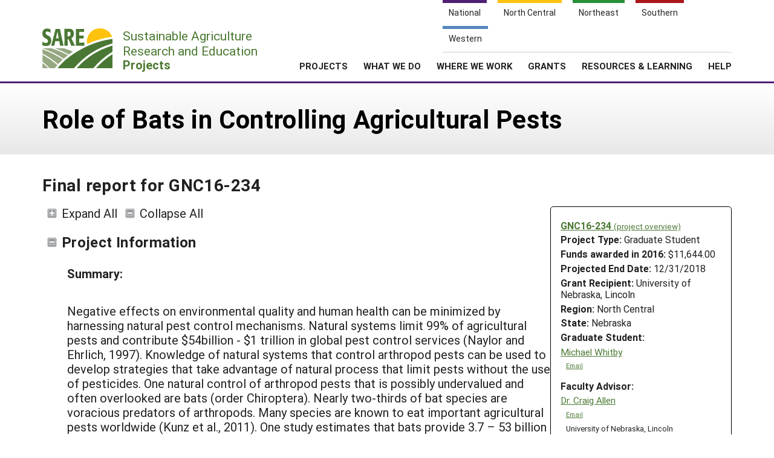

--- FILE ---
content_type: text/html; charset=UTF-8
request_url: https://projects.sare.org/project-reports/gnc16-234/
body_size: 13601
content:
<!doctype html>
<html lang="en-US">
	<head>
		<meta charset="UTF-8">
		<meta name="viewport" content="width=device-width, initial-scale=1, user-scalable=0">
		<!-- start favicons -->
<link rel="icon" href="https://projects.sare.org/wp-content/themes/sare-theme/assets/images/favicons/favicon.ico" type="image/x-icon">
<link rel="icon" type="image/png" sizes="16x16" href="https://projects.sare.org/wp-content/themes/sare-theme/assets/images/favicons/favicon-16x16.png">
<link rel="icon" type="image/png" sizes="32x32" href="https://projects.sare.org/wp-content/themes/sare-theme/assets/images/favicons/favicon-32x32.png">
<link rel="apple-touch-icon" sizes="180x180" href="https://projects.sare.org/wp-content/themes/sare-theme/assets/images/favicons/apple-touch-icon.png">
<link rel="icon" type="image/png" sizes="192x192" href="https://projects.sare.org/wp-content/themes/sare-theme/assets/images/favicons/android-chrome-192x192.png" >
<link rel="icon" type="image/png" sizes="512x512" href="https://projects.sare.org/wp-content/themes/sare-theme/assets/images/favicons/android-chrome-512x512.png" >
<link rel="manifest" href="https://projects.sare.org/wp-content/themes/sare-theme/assets/images/favicons/site.webmanifest">
<link rel="mask-icon" href="https://projects.sare.org/wp-content/themes/sare-theme/assets/images/favicons/safari-pinned-tab.svg" color="#5bbad5">
<meta name="msapplication-TileColor" content="#da532c">
<meta name="theme-color" content="#ffffff">
<!-- end of favicons -->
		<link media="all" href="https://projects.sare.org/wp-content/cache/autoptimize/css/autoptimize_e021378b28b8bbc2ae4693e73051d43a.css" rel="stylesheet"><title>Final report for GNC16-234 - SARE Grant Management System</title>
<meta name='robots' content='max-image-preview:large' />
	
	<link rel='dns-prefetch' href='//maxcdn.bootstrapcdn.com' />

<link rel='stylesheet' id='dashicons-css' href='https://projects.sare.org/wp-includes/css/dashicons.min.css?ver=6.8.3' type='text/css' media='all' />






<link rel='stylesheet' id='sare-fa-css' href='https://maxcdn.bootstrapcdn.com/font-awesome/4.5.0/css/font-awesome.min.css?ver=6.8.3' type='text/css' media='all' />


<script type="text/javascript" src="https://projects.sare.org/wp-includes/js/jquery/jquery.min.js?ver=3.7.1" id="jquery-core-js"></script>
<script type="text/javascript" id="jquery-core-js-after">
/* <![CDATA[ */
$ = jQuery;
$ = jQuery;
/* ]]> */
</script>
<script type="text/javascript" src="https://projects.sare.org/wp-includes/js/jquery/jquery-migrate.min.js?ver=3.4.1" id="jquery-migrate-js"></script>
<link rel="https://api.w.org/" href="https://projects.sare.org/wp-json/" /><link rel="canonical" href="https://projects.sare.org/project-reports/gnc16-234/" />
				<!-- Global site tag (gtag.js) - Google Analytics -->
				<script async src="https://www.googletagmanager.com/gtag/js?id=G-ZQBHLCP2NW"></script>
				<script>
                    window.dataLayer = window.dataLayer || [];

                    function gtag() {
                        dataLayer.push(arguments);
                    }

                    gtag('js', new Date());
                    gtag('config', 'G-ZQBHLCP2NW');
				</script>
				<script defer data-api="/pl/event" data-domain="projects.sare.org" src="/pl/script.js"></script>	</head>
<body class="wp-singular project_report-template-default single single-project_report postid-505385 wp-theme-sare-theme wp-child-theme-sare-theme-projects no-sidebar">

<div id="page" class="site">
	<a class="skip-link screen-reader-text" href="#content">Skip to content</a>

	<header id="masthead" class="site-header pg-gutter noprint">
		<!--        Full Screen Navbar-->
		<div class="pg-width">
			<nav id="nav-sites">
				<ul>
					<li><a class="link national-link" href="https://www.sare.org/"><span class="full">National</span> <span class="abbr">NAT</span></a>
					</li><li><a class="link nc-link" href="https://northcentral.sare.org/"><span class="full">North Central</span> <span class="abbr">NC</span></a>
					</li><li><a class="link ne-link" href="https://northeast.sare.org/"><span class="full">Northeast</span> <span class="abbr">NE</span></a>
					</li><li><a class="link s-link" href="https://southern.sare.org/"><span class="full">Southern</span> <span class="abbr">S</span></a>
					</li><li><a class="link w-link" href="https://western.sare.org/"><span class="full">Western</span> <span class="abbr">W</span></a></li>
				</ul>
			</nav>

			<nav id="navbar-1" class="clearfix">
				<a class="logo projects" href="https://projects.sare.org/">
					<span class="header-logo-image"></span>
					<p class="header-logo-text">
                        Sustainable Agriculture <br>Research and Education<br>
                        <span class="region">
                            <span class="full">Projects</span>
                            <span class="abbr">Projects </span></span></p>
				</a>


				<ul id="menu-header-menu" class="nav"><li class="menu-item top-menu link-login"><a href="https://projects.sare.org/wp-login.php?redirect_to=https%3A%2F%2Fprojects.sare.org%2Fproject-reports%2Fgnc16-234"><span class="fa fa-user"></span>Login</a></li><li id="menu-item-753574" class="top-menu link-news menu-item menu-item-type-custom menu-item-object-custom menu-item-753574"><a href="https://www.sare.org/news/">News</a></li>
<li id="menu-item-753575" class="top-menu link-about menu-item menu-item-type-custom menu-item-object-custom menu-item-753575"><a href="https://www.sare.org/about/">About SARE</a></li>
<li id="menu-item-753576" class="menu-item menu-item-type-post_type menu-item-object-page menu-item-home menu-item-has-children menu-item-753576"><a href="https://projects.sare.org/">PROJECTS</a>
<ul class="sub-menu">
	<li id="menu-item-759497" class="menu-item menu-item-type-post_type menu-item-object-page menu-item-home menu-item-759497"><a href="https://projects.sare.org/">Projects Home</a></li>
	<li id="menu-item-753577" class="menu-item menu-item-type-custom menu-item-object-custom menu-item-753577"><a href="/search-projects">Search Projects</a></li>
	<li id="menu-item-753578" class="menu-item menu-item-type-post_type menu-item-object-page menu-item-753578"><a href="https://projects.sare.org/people/">Search Project Coordinators</a></li>
</ul>
</li>
<li id="menu-item-753580" class="menu-item menu-item-type-custom menu-item-object-custom menu-item-753580"><a href="https://www.sare.org/what-we-do/">WHAT WE DO</a></li>
<li id="menu-item-753581" class="menu-item menu-item-type-custom menu-item-object-custom menu-item-753581"><a href="https://www.sare.org/where-we-work/">WHERE WE WORK</a></li>
<li id="menu-item-753582" class="menu-item menu-item-type-custom menu-item-object-custom menu-item-753582"><a href="https://www.sare.org/grants/">GRANTS</a></li>
<li id="menu-item-753583" class="menu-item menu-item-type-custom menu-item-object-custom menu-item-753583"><a href="https://www.sare.org/resources/">RESOURCES &#038; LEARNING</a></li>
<li id="menu-item-1237930" class="menu-item menu-item-type-post_type_archive menu-item-object-site-help menu-item-1237930"><a href="https://projects.sare.org/help/">HELP</a></li>
<li class="top-menu link-search"><a class="icon-search" href="/search-projects/"><span class="screen-reader-text">Search</span></a></li></ul>				<span class="mobile-menu-btn icon-menu"></span>
			</nav>
		</div>
	</header><!-- #masthead -->

	<div id="content" class="site-content pg-gutter">
		<main id="main" class="content-area pg-width">
    <header class="entry-header pg-gutter">
        <div class="pg-width">
            <h1 class="entry-title">Role of Bats in Controlling Agricultural Pests</h1>
        </div>
    </header>

    <div class="entry-content">
        <h2>Final report for GNC16-234</h2>
		<article class="entry sare_project"><header class="entry-header">        <div class="project-info">
		            <div class="noprint" style="font-weight:bold">
                <a href="https://projects.sare.org/sare_project/gnc16-234/">GNC16-234                    <span style="font-size:85%; font-weight:normal">(project overview)</span></a></div>
			        <div class="header-content">
        <span class="row-title">Project Type: </span>Graduate&nbsp;Student</div>                <div class="header-content"><span class="row-title">Funds awarded in 2016:</span> $11,644.00                </div>
				            <div class="header-content"><span class="row-title">Projected End Date:</span> 12/31/2018            </div>
			            <div class="header-content">
            <span class="row-title">Grant Recipient:</span>
			University of Nebraska, Lincoln</div>
        <div class="header-content"><span class="row-title">Region:</span> North Central</div>
		        <div class="header-content"><span class="row-title">State:</span> Nebraska</div>
		            <div class="header-content"><span class="row-title">Graduate Student:</span>
				                    <div class="project-coordinator-details">
                        <div class="listing">
                            <a href="https://projects.sare.org/people/mwhitby/">Michael Whitby</a>
							                                    <div class="noprint" style="margin-left:1em; font-size:70%;">
                                        <a href="mailto:michael.whitby@huskers.unl.edu">Email</a></div>
									                        </div><!-- header-content -->
                    </div><!-- project-coordinator-details -->
					            </div><!-- listing -->
			            <div class="header-content"><span class="row-title">Faculty Advisor:</span>
			                <div class="project-coordinator-details">
														<div class="listing">
								<a href="https://projects.sare.org/people/craigallen/">
									Dr.									Craig Allen</a>                                        <div class="noprint" style="margin-left:1em; font-size:70%;">
                                        <a href="mailto:callen3@unl.edu">Email</a></div>                                    <div style="margin-left:.7em;">University of Nebraska, Lincoln</div>							</div>

						</div>
				</div></div><div>
    		<span id="expandAll" class="expanded noprint">Expand All</span>
	    	<span id="collapseAll" class="collapsed noprint">Collapse All</span>
		</div></header><h3 class="collapsible-header expanded" data-id-to-collapse="project_overview">Project Information</h3><div id="project_overview" class="collapsible-content report-section"><div class="field-return_val abstract "><div class="field-title">Summary:</div><div class="field-content"><p>Negative effects on environmental quality and human health can be minimized by harnessing natural pest control mechanisms. Natural systems limit 99% of agricultural pests and contribute $54billion - $1 trillion in global pest control services (Naylor and Ehrlich, 1997). Knowledge of natural systems that control arthropod pests can be used to develop strategies that take advantage of natural process that limit pests without the use of pesticides. One natural control of arthropod pests that is possibly undervalued and often overlooked are bats (order Chiroptera). Nearly two-thirds of bat species are voracious predators of arthropods. Many species are known to eat important agricultural pests worldwide (Kunz et al., 2011). One study estimates that bats provide 3.7 – 53 billion US dollars in agricultural pest control across the United States (Boyles et al., 2011) from the direct consumption of insect pests. Estimates of the ecological services provided by bats can be improved by understanding the diet of bats in various geographic regions and crop types.</p>
<p>Corn and Soybeans account for over 50% of cropland acres and 92% of insecticide use in the United States (Pimentel and Peshin, 2014).  However, not studies of diets using modern molecular techniques have examined the diet of bats in these areas. Understanding the diet of bats in this dominant agricultural system can improve estimates of the ecological services provided by bats and reduce pesticide use by informing ways to harness the services of bats. Therefore, we sought to:</p>
<ul>
	<li>Document the pest species eaten by bats in corn and soybean agriculture</li>
	<li>Quantify the prevalence of agricultural pests in bat diets</li>
</ul>
<p>We collected bat guano from bats captured near agricultural areas in Lancaster County, NE. We analyzed the insect species present in guano samples using metabarcoding techniques. We then evaluated the pest status and prevalence of observed insect genera to establish pest control potential of bats in the corn belt.</p>
<p>We found that over 90% of big brown bat (Eptesicus fuscus) and red bat (Lasiurus borealis) contained pest species. The most common pest genera found in bat guano included Diabrotica (corn rootworms), Hypena (clover worms), Lygus (plant bugs), Melanotus (wireworms), and Stenolophus (seed corn beetles).</p></div></div><!-- field-return_val --><div class="field-return_val objectives "><div class="field-title">Project Objectives:</div><div class="field-content"><p>This research documents the agricultural pest diet found in bat diets. Specifically, those insect species that two generalist bat species consume throughout the mid to late growing season were determined.</p>
<p>Although outside the immediate scope of this grant, the ultimate motivation and desired outcome is farmers adopting Integrated Pest Management (e.g., decrease the use of pesticides, increasing bat habitat).  Bat consumption of insects results in increased yields, lower insecticide application and costs, increased profits, greater environmental quality, and improved health and quality of life. Additionally, the results of this study could guide further research.</p></div></div><!-- field-return_val --></div><h3 class="collapsible-header expanded" data-id-to-collapse="cooperators">Cooperators</h3><div id="cooperators" class="collapsible-content report-section"><div class="noprint cooperator">Click linked name(s) to expand/collapse or <span class="display-people"><span class="text-button noprint show-all-people" onclick="showAllPeople()">show everyone's info</span><span class="text-button noprint hidden hide-all-people" onclick="hideAllPeople()">hide everyone's info</span></span></div><ul><li><div class="cooperator"><div class="cooperator-linked-name"><span onclick="toggleVisibility('cooperator-0')" class="text-button">Troy Kieran</span></div><div class="cooperator-info hidden" id="cooperator-0" style="margin-left:2em;"><div><a  href="mailto:kierant@uga.edu">kierant@uga.edu</a></div><div>Department of Environmental Health Science at the University of Georgia</div></div><!-- .cooperator-info --></div><!-- .cooperator --></li></ul></div><!-- #cooperators --><h3 class="collapsible-header expanded" data-id-to-collapse="research">Research</h3><div id="research" class="collapsible-content report-section"><div class="field-return_val research_materials_and_methods "><div class="field-title">Materials and methods:</div><div class="field-content"><h2>Study Species and Area</h2>
<p>We examined the diet of Big Brown (<em>Eptesicus fuscus</em>) and Red (<em>Lasiurus borealis</em>) in a typical agroecosystem of the United States Corn Belt. These species are two of the most abundant species in much of the Midwest United States and therefore the most likely to provided substantial ecological services to agriculture.</p>
<p>These species also believed to represent diverging dietary preferences. Previous morphological and DNA analysis of Big Brown bats show a fondness for beetles (Order Coleoptera) (Clare et al., 2014b). Conversely, Red bats are believed to primarily consume Lepidopteran species (moths) (Clare et al., 2009).</p>
<p>Fieldwork was conducted at two sites in Lancaster County Nebraska (Fig. 1). The Lancaster County (219,210 ha) landscape is dominated by row crop agriculture (56% of land area). Grassland, which is primarily used for haying, is the second most common land cover type (22%). Developed area in Lancaster county is concentrated around the city of Lincoln, NE and accounts for 13% of landcover (U.S. Geological Survey Gap Analysis Program, 2016).</p>

<figure id="attachment_565654" aria-describedby="caption-attachment-565654" style="width: 300px" class="wp-caption alignnone"><a href="https://projects.sare.org/media/img/F/1/s/F1_studyArea.jpg"><img class="size-medium wp-image-565654" src="https://projects.sare.org/media/img/F/1/s/F1_studyArea-300x300.jpg" alt="" width="300" height="300" /></a><figcaption id="caption-attachment-565654" class="wp-caption-text">Fig. 1. Locations of bat captures and landcover classes of Lancaster county Nebraska and landcover types in Lancaster County, Nebraska.</figcaption></figure>

<p>Agricultural in Lancaster county is dominated by corn and soybean production. In 2016, 56,858 ha corn (25.9% of land area) and 54,511 ha soybeans (24.9% of land area) were planted in the county. Additionally, 19,667 ha (8.9% of land area) of alfalfa was harvested. Corn genetically modified to resist pests (bt corn) comprises 80% corn planted in NE (USDA National Agriculture Statistics Service). Bt corn in Nebraska is primarily used to provide resistance against the European corn borer and Corn root worm, however additional bt corn strains target corn earworm, Fall armyworm. Common stalk borer, black cutworm, and true armyworm are also available (Peterson et al., 2018).</p>
<h2>Insect Pest Species</h2>
<p>A list of 62 insect pests (Table s1) that damage corn, soybean, and alfalfa in the area was compiled using information from the University of Nebraska Extension office (Wright et al., 2012b, 2012a, 2009a, 2009b, 2009c, 2009d).</p>
<h2>Guano collection</h2>
<p>Bats were captured June-September 2016 using mist nets systems 2.6-10.4 m high. All captured bats were identified, weighed, and measured. Bat capture and handling was conducted in accordance to guidelines of American Society of Mammologist (Sikes and Gannon, 2011) and in accordance with University of Nebraska IACUC protocol (Project 1556). Bats were kept in cloth bags for up to 1 hour to deposit guano samples and released on site. Fecal pellets were stored in silica and frozen at the end of each sampling night.</p>
<h2>DNA extraction and PCR amplification</h2>
<p>Equal amounts of all fecal samples were extracted using a Qiagen QIAamp DNA Stool Mini Kit following manufacturers protocol. DNA was amplified using two different sets of primers amplifying a portion of COI. We used a common set of primers, ZBJ (ZBJ-ArtF1c and ZBJ-ArtR2c) (Zeale et al., 2011), and a recently designed set, ANML (LCO1490/CO1-CFMRa) (Jusino et al., 2019). Both sets of primers included Illumina TruSeq sequences creating fusion primers (Glenn et al., 2019b; Kieran et al., 2017).</p>
<p>Amplicon library construction was performed in two steps, first initial replicate PCRs using fusion primers was performed for each primer set using Promega Go Taq (Promega). Reaction consisted of 3 μl Buffer, 0.3 μl of 10 mM dNTPs, 0.1 μl Taq, 7.16 μl molecular grade water, 0.24 μl 10mg/mL BSA, 0.6 μl of 5μM forward primer, 0.6 μl of 5 μM reverse primer, and 3 μl of DNA at the following thermocycler conditions: 94°C for 2 min, followed by 5 cycles at 94°C for 1 min, 45°C for 1.5 min, 72°C for 1.5 min, then 35 cycles at  94°C for 1 min, 50°C for 1.5 min, 72°C for 1 min and a final extension at 72°C for 5 min. After verification on a 1.5% agarose gel, replicates were combined separately for each set of primers (ZBJ and ANML). Amplicons for each primer set were purified using SPRI-beads (Thermo-Scientific, Waltham, MA) in a 1.7:1 ratio and reconstituted in 20 μl TLE.</p>
<p>Second step PCR used iTru primers(Glenn et al., 2019a) with Illumina TruSeqHT compatible 8 nt indexed primers, which when used combinatorially provide 96 unique index combinations. We performed replicate 25 μl reaction of KAPA HiFi HotStart Kits using 2.5 μl of 5x Buffer, 0.25 μl of 10 mM dNTPs, 0.1 μl HotStart, 4.15 μl molecular grade water, 1 μl of 5 μM forward primer, 1 μl 5 μM reverse primer, and 3 μl of 1<sup>st</sup> round PCR product using the following thermocycler conditions: 98°C for 3 min, followed by 6 cycles at 98°C for 30 s, 60°C for 30 s, 72°C for 30 s and a final extension at 72°C for 5 min. Product was pooled in equal volume, cleaned with SPRI-beads in a 1.7:1 ratio, and pooled with other uniquely indexed samples for sequencing on an Illumina MiSeq using a PE300 kit (Illumina, San Diego, CA) at the Georgia Genomics and Bioinformatics Core (<a href="http://dna.uga.edu">http://dna.uga.edu</a>).</p>
<h2>Bioinformatic analyses</h2>
<p>Sequencing data outer indices were demultiplexed using bcl2fastq (Illumina v1.8.4) to identify the amplicon pool (ZBJ, ANML). Each amplicon pool data was then demultiplexed by internal indices and primers removed using Mr. Demuxy v1.2.0 (<a href="https://pypi.python.org/pypi/Mr_Demuxy/1.2.0">https://pypi.python.org/pypi/Mr_Demuxy/1.2.0</a>). Reads were then imported into Geneious v10.1 (Kearse et al. 2012, Biomatters Limited, NJ), set as paired-reads with an expected insert size of 150bp, and quality trimmed with a score of 0.001. Paired-end sequences were then merged using FLASH v1.2.9 plugin (Magoc and Salzberg, 2011) excluding reads below 80bp in length. Data were then exported as FASTQ files and imported into Qiime2 v2018.11 (Bolyen et al., 2018).</p>
<p>Full records of all Insecta COI sequences available on the Barcode of Life Database (BOLD) from the United States, Canada, and Mexico were downloaded on 24 April 2019. We used custom code in R (cite) to format the data for the taxonomy and reference sequence database files used by Qiime. Additional reference sequences for taxa of interest not found on BOLD were downloaded from Genbank as FASTA files and added to our custom taxonomy and reference sequence database files. Complete reference sequence database was duplicated and imported into Geneious where sequences were trimmed independently using ANML and Zeale primers to limit references to amplicon region of interest.</p>
<p> Custom taxonomy and trimmed reference sequence databases formatted for Qiime were imported into QIIME2 v2018.11 along with preprocessed FASTQ files from Geneious. Chimeric sequences were removed, and de novo clustered at 99% identity using vsearch (Rognes et al., 2016). We then used QIIME2’s feature-classifier plugin with the <em>classify-consensus-blast </em>to identify sequences against out custom reference database at 97% and 99% identify with minimum consensus threshold of 60% and 80%. These resulting feature tables were collapsed at the species level and exported in BIOM format for further analysis in R. We tested other analysis methods using DADA2 (Callahan et al., 2016) to denoise and remove chimeras, followed by clustering with vsearch, and using <em>classify-sklearn</em> to identify sequences.</p>
<h2>Statistical Analysis</h2>
<p>We first examined the species composition of diets using heat trees (Citation). We developed a heat tree of subfamilies consumed, and individual heat trees for the 4 most dominate orders consumed. Additionally, we quantified the number of families, subfamilies, and genera in each sample. Finally, we classified each prey species as pest or non-pest and determined the number of pest subfamilies and genera present in each sample. Furthermore, we calculated the proportion of total reads attributable to pests and non-pests in each sample as a crude measure of relative abundance.</p></div></div><!-- field-return_val --><div class="field-return_val research_results_and_discussion "><div class="field-title">Research results and discussion:</div><div class="field-content"><h2>Bat Sampling</h2>
<p>Guano samples from 49 big brown bats and 37 red bats were collected from June-September 2016 (Fig. 2). Temporal distribution of Red bat (L. borealis) and Big Brown bat (E. fuscus) guano samples in 2016.. Because of low sample numbers in the late growing season (Sept/Oct) no temporal analysis was conducted.</p>

<figure id="attachment_565655" aria-describedby="caption-attachment-565655" style="width: 300px" class="wp-caption alignnone"><a href="https://projects.sare.org/media/img/B/a/t/BatSampleDates.png"><img class="size-medium wp-image-565655" src="https://projects.sare.org/media/img/B/a/t/BatSampleDates-300x164.png" alt="" width="300" height="164" /></a><figcaption id="caption-attachment-565655" class="wp-caption-text">Fig. 2. Temporal distribution of Red bat (L. borealis) and Big Brown bat (E. fuscus) guano samples in 2016.</figcaption></figure>

<h2>Diet of Big Brown and Red Bats and Pest Species consumed</h2>
<p>Overall the prey of Big brown and red bats in Lancaster county, NE consisted of 454 taxonomic units. On average, 31.4% (SD 0.279) of reads were unassigned per sample. Red bats consumed 322 unique taxonomic units and big brown bats consumed 193 taxonomic units. Big Brown bat samples contained an average of 8.49 (SD 2.99; n = 49) different genera. Red bat guano samples contained an average of 15.76 (SD 8.71; n = 37) different genera of insect. Pest genera were present in 91.8% of big brown bat samples and 94% of red bat samples. Big Brown bat samples with pests present (n=45) contained an average of 1.96 (SD 0.88) pest genera. Similarly, red bat samples containing pests (n=35) contained an average of 1.97 (SD 0.95) pest genera. These pest genera contributed an average of 32.6% of reads in big brown bat samples and 28% of reads in red bat samples (Fig. 3). On the Ordinal level, Big brown bat diets primarily consisted of coleopteran species (Table 1; Fig. 4 A).  Red bat diets consisted primarily of species from the order Lepidoptera (Table 1; Fig. 5 A).</p>

<figure id="attachment_565657" aria-describedby="caption-attachment-565657" style="width: 300px" class="wp-caption alignnone"><a href="https://projects.sare.org/media/img/p/r/o/propPest_Genus.png"><img class="size-medium wp-image-565657" src="https://projects.sare.org/media/img/p/r/o/propPest_Genus-300x300.png" alt="" width="300" height="300" /></a><figcaption id="caption-attachment-565657" class="wp-caption-text">Fig. 3. Proportion of pest genera reads in Big Brown (E. fuscus) and Red bats (L. borealis). Bold center line shows median. Box comprises the first and third quartiles. Whiskers extend to the maximum value within 1.5 * interquartile range. Points represent outliers beyond 1.5 * interquartile range.</figcaption></figure>

<p>Table 1. Number of samples and reads from 4 most prominent prey orders of Red and Big Brown Bats in Lancaster county, NE</p>
<table>
<tbody>
<tr>
<td>
<p><strong> </strong></p>
</td>
<td>
<p><strong> </strong></p>
</td>
<td>
<p><strong>Coleoptera</strong></p>
</td>
<td>
<p><strong>Diptera</strong></p>
</td>
<td>
<p><strong>Hemiptera</strong></p>
</td>
<td>
<p><strong> Lepidoptera</strong></p>
</td>
<td>
<p><strong>Other</strong></p>
<p><strong>Insecta</strong></p>
</td>
<td>
<p>&nbsp;</p>
<p><strong>Unidentified</strong></p>
</td>
</tr>
<tr>
<td rowspan="2">
<p><strong>Eptesicus fuscus</strong></p>
<p>(n = 49)</p>
</td>
<td>
<p>% samples</p>
</td>
<td>
<p>1</p>
</td>
<td>
<p>0.41</p>
</td>
<td>
<p>0.76</p>
</td>
<td>
<p>0.74</p>
</td>
<td>
<p>0.47</p>
</td>
<td>
<p>1</p>
</td>
</tr>
<tr>
<td>
<p>% reads</p>
<p>(SD)</p>
</td>
<td>
<p>0.24</p>
<p>(0.29)</p>
</td>
<td>
<p>0.04</p>
<p>(0.16)</p>
</td>
<td>
<p>0.19</p>
<p>(0.29)</p>
</td>
<td>
<p>0.12</p>
<p>(0.24)</p>
</td>
<td>
<p>0.01</p>
<p>(0.09)</p>
</td>
<td>
<p>0.31</p>
<p>(0.28)</p>
</td>
</tr>
<tr>
<td rowspan="2">
<p><strong>Lasiurus</strong></p>
<p><strong>borealis</strong></p>
<p>(n=37)</p>
</td>
<td>
<p>% samples</p>
</td>
<td>
<p>0.57</p>
</td>
<td>
<p>0.38</p>
</td>
<td>
<p>0.70</p>
</td>
<td>
<p>0.97</p>
</td>
<td>
<p>0.68</p>
</td>
<td>
<p>1</p>
</td>
</tr>
<tr>
<td>
<p>% reads</p>
<p>(SD)</p>
</td>
<td>
<p>0.05</p>
<p>(0.16)</p>
</td>
<td>
<p>0.02</p>
<p>(0.11)</p>
</td>
<td>
<p>0.08</p>
<p>(0.18)</p>
</td>
<td>
<p>0.46</p>
<p>(0.37)</p>
</td>
<td>
<p>0.01 (0.08)</p>
</td>
<td>
<p>0.32</p>
<p>(0.28)</p>
</td>
</tr>
</tbody>
</table>

<figure id="attachment_565659" aria-describedby="caption-attachment-565659" style="width: 300px" class="wp-caption alignnone"><a href="https://projects.sare.org/media/img/E/P/F/EPFU_combined_heattree.png"><img class="size-medium wp-image-565659" src="https://projects.sare.org/media/img/E/P/F/EPFU_combined_heattree-300x200.png" alt="" width="300" height="200" /></a><figcaption id="caption-attachment-565659" class="wp-caption-text">Fig. 4. Diet of Big Brown Bat (E. fuscus) in Lancaster County Nebraska from June-October 2-15. Colors represent number of samples and total reads for that taxonomic level. Taxa in grey were consumed by L. borealis but not E. fuscus. A) Comprehensive view of Class Insecta in guano samples to subfamily group B) Lepidopteran (Moths and Butterflies) Species Consumed. C) Coleopteran (Beetle) Species Consumed D) Hemipteran Species Consumed E) Dipteran Species Consumed</figcaption></figure> <figure id="attachment_565658" aria-describedby="caption-attachment-565658" style="width: 300px" class="wp-caption alignnone"><a href="https://projects.sare.org/media/img/L/A/B/LABO_combined_heattree.png"><img class="size-medium wp-image-565658" src="https://projects.sare.org/media/img/L/A/B/LABO_combined_heattree-300x200.png" alt="" width="300" height="200" /></a><figcaption id="caption-attachment-565658" class="wp-caption-text">Fig. 5. Diet of Eastern Red Bat (L. borealis) in Lancaster County Nebraska from June-October 2-15. Colors represent number of samples and total reads for that taxonomic level. Taxa in grey were consumed by E. fuscus, but not L. borealis. A) Comprehensive view of Class Insecta in guano samples to subfamily group B) Lepidopteran (Moths and Butterflies) Species Consumed. C) Coleopteran (Beetle) Species Consumed D) Hemipteran Species Consumed E) Dipteran Species Consumed</figcaption></figure> <figure id="attachment_565660" aria-describedby="caption-attachment-565660" style="width: 300px" class="wp-caption alignnone"><a href="https://projects.sare.org/media/img/P/e/s/Pest_Genus.png"><img class="size-medium wp-image-565660" src="https://projects.sare.org/media/img/P/e/s/Pest_Genus-300x180.png" alt="" width="300" height="180" /></a><figcaption id="caption-attachment-565660" class="wp-caption-text">Fig. 6. Percent guano samples of Big brown bat (E. fuscus) and Red bat (L. borealis) with common pest genera present.</figcaption></figure>

<p>The order Coleoptera was present in all Big brown bat guano samples. The family Carabidae and pest subfamily Harpalinae were also present in every big brown bat sample. Lepidoteran and Hemipteran subfamilies were in most Big brown bat samples (Fig. 4A). Red bat diets most often contained species in the families Crambidae and Erebidae, both of which contain pest species. Tortricidae and Noctuidae were also consumed in over half of the samples (Fig. 5 A). The diversity of big brown bat lepedotra prey (Fig. 4B) was limited compared to the diversity of red bat lepidopteran prey (Fig. 5B).  Conversely, the big brown bat diet consisted of many coleopteran species (Fig. 4C), while red bat samples were less diverse and notably lacked the presence of the highly diverse and abundant carabid family (Fig. 5C). The Hemiptera order, particularly the pest containing subfamily Mirinae were also present in a large percentage of samples of both big brown (Fig. 4D) and red bats (Fig. 5D). Both Big brown and Red bats were documented to consume mosquitoes, most commonly of the Aedes genus (Fig. 4E; Fig. 5E).</p>
<p>Overall, our results indicating that big brown bats primarily feed on beetles and red bats as largely lepidopteran predators, are consistent with early work detailing the diet of bats with morphometric characteristics (Whitaker, 2004; Whitaker et al., 2013; Whitaker Jr., 1995, 1972), and more recent results using molecular techniques (Clare et al., 2014b, 2009; Ober and Hayes, 2008). However, notable overlap, especially in the order Hemiptera (True bugs) was also observed. Leafhoppers (<em>Gyponana spp.</em>) and plant bugs (subfamily Mirinae) were both regularly consumed by big brown and red bats (Figs 3a &amp; 4a).</p>
<p>The most common pest genera found in bat guano included Diabrotica, Hypena, Lygus, Melanotus, and Stenolophus (Fig. 6). <em>Lygus spp</em>. and <em>Melanotus spp.</em> were found in approximately equal proportions (50% and 20% respectively) of Big brown and Red bat samples. <em>Diabrotica spp</em>. were present in over 50% of big brown samples, while <em>Hypena spp. </em>were present in over 50% of red bat samples. <em>Stenolophus spp. </em>were present in over 25% of big brown bat samples.</p>
<p>While abundant in our samples, plant bugs (particularly the genus <em>Lygus</em>), are not considered and economically important pests of corn and soybeans Plant bugs can be abundant in soybean fields, and have been detrimental to seed quantity and quality in the lab, however abundance did not contribute to crop loss (Nagalingam, 2016). However, plant bugs can cause extensive damage to alfalfa seed crops.</p>
<p><em>Melanotus spp. </em>(wireworm) were also preyed upon by both big brown and red bats with similar frequency (~20%, Fig. 3). Wireworm occurrence in agricultural settings is difficult to control as there are no rescue treatments and they are difficult to manage with seed-applied insecticides.</p>
<p>The consumption of <em>Diabrotica spp. </em>(corn rootworms) and <em>Stenolophus spp.</em> (seed corn beetle) is a notable pest control service by big brown bats. Corn rootworms are a major pest species across the Corn belt and are represented by 3 primary species, the western, northern, and southern corn rootworms. Corn modified to express bt toxins that prevent damage from these species are abundance; however, resistance to these modifications are increasingly being observed and bats may play an increasingly important role in the control of these species, especially since they are difficult to control with insecticides do their rapid ability to build resistance. The primary Diabrotica species in big brown bat diets was the southern corn rootworm (<em>D. undecimpunctata</em>), a late season pest of soybeans. The seed corn beetle is an important early season pest of corn plantings. While our study was only conducted in the mid-late growing season, it is likely that big brown bats consume this pest throughout the growing season. Late season consumption could contribute to lower overwintering populations.</p>
<p>Green clover worm (<em>Hypena spp.</em>)  was found in about half of red bat guano samples. While not a pervasive pest species, it is part of a defoliator complex of soybeans that can combine to cause extensive damage to crop yield and quality. It is believed that green clover worm populations are primarily controlled by parasites and disease – however the prevalence of the pest in red bat guano warrants examining if bat populations contribute to maintaining non-damaging populations.</p>
<h2>Conclusions</h2>
<p>Our work largely confirms previous studies that examined the diet of big brown and red bats. However, we are also able to document the presence of important agricultural pests in both big brown and red bat diets. Because we showed similar diets to other geographic areas, it is likely that the species level consumption we present is representative across much of the corn belt. Similarly pest control services may be similar across a larger geographic region.  </p>
<p>Establishing the presence of pest species in bat diets is an important first step in understanding natural pest control services offered by this diverse taxon. This information can be used to address the uncertainty in the role that bats play in suppressing populations and thus the exact value of pest control services to agriculture. However, this uncertainty does not have to slow conservation efforts.</p>
<p>Agriculture likely has negative effect on bat abundance and diversity (Gehrt and Chelsvig, 2008; Williams-Guillén et al., 2016), thus limiting the pest control services available. Producers can take initial steps to encourage bat populations to forage near their fields by establishing artificial night and maternity roosts (AGOSTA, 2002).</p></div></div><!-- field-return_val --><div style="font-weight:bold;">Participation Summary</div></div><h3 class="collapsible-header expanded" data-id-to-collapse="outreach_activities">Educational & Outreach Activities</h3><div id="outreach_activities" class="collapsible-content report-section"><div class="field-return_val educational_activities_curricula number"><div class="field-content"><span style="font-weight:bold">1</span> Curricula, factsheets or educational tools</div></div><!-- field-return_val --><div class="field-return_val educational_activities_journal_articles number"><div class="field-content"><span style="font-weight:bold">1</span> Journal articles</div></div><!-- field-return_val --><div class="field-return_val educational_activities_published_press number"><div class="field-content"><span style="font-weight:bold">1</span> Published press articles, newsletters</div></div><!-- field-return_val --><div class="field-return_val educational_activities_webinars_talks_presentations number"><div class="field-content"><span style="font-weight:bold">2</span> Webinars / talks / presentations</div></div><!-- field-return_val --><div class="field-return_val educational_activities_other number"><div class="field-content"><span style="font-weight:bold">2</span> Other educational activities: Bat capture demonstrations</div></div><!-- field-return_val --><div style="padding-left:1em;"><h4 style="margin-bottom:0; margin-top:1em;">Participation Summary:</h4><div style="margin-top:1em;"><div class="field-return_val outreach_description "><div class="field-title">Education/outreach description:</div><div class="field-content"><p>We have made an infographic to promote bats as agricultural pest control agents in Nebraska.</p>
<p><a href="https://projects.sare.org/media/img/b/a/t/batsInforgraphic2.png"><img class="alignnone size-medium wp-image-565661" src="https://projects.sare.org/media/img/b/a/t/batsInforgraphic2-214x300.png" alt="" width="214" height="300" /></a></p>
<p>We are in the processes of submitting a journal article of our results.</p>
<p>We wrote a popular news article about the role of bats in agricultural pest control for the <a href="https://journalstar.com/outdoors/bats-are-nebraska-s-natural-pest-control-agents/article_a5a9f8e9-2361-5da0-9d46-073e7a466a4c.html">Lincoln Journal Star.</a></p>
<p>We presented at multiple public events for conservation groups on the bat research we are conducting at the University. We also participated in two state park bio-blitz events where we captured bats and told participants about the agricultural benefits they provide.</p>
<p>These strategies likely reached agricultural professionals and farmers/ranchers, however, we did not ask if participants fell into these categories.</p></div></div><!-- field-return_val --></div></div></div><h3 class="collapsible-header expanded" data-id-to-collapse="project_outcomes">Project Outcomes</h3><div id="project_outcomes" class="collapsible-content report-section"><div class="field-return_val num_grants_received number"><div class="field-content"><span style="font-weight:bold">3</span> Grants received that built upon this project</div></div><!-- field-return_val --><div class="field-return_val new_collaborations number"><div class="field-content"><span style="font-weight:bold">2</span> New working collaborations</div></div><!-- field-return_val --><div class="field-return_val project_outcomes "><div class="field-title">Project outcomes:</div><div class="field-content"><p>Our work largely confirms previous studies that examined the diet of big brown and red bats. However, we are also able to document the presence of important agricultural pests in both big brown and red bat diets. Because we showed similar diets to other geographic areas, it is likely that the species level consumption we present is representative across much of the corn belt. Consequentially, pest control services may be similar across a large geographic region.  </p>
<p>Establishing the presence of pest species in bat diets is an important first step in understanding natural pest control services offered by this diverse taxon. This information can be used to address the uncertainty in the role that bats play in suppressing populations and thus the exact value of pest control services to agriculture. However, this uncertainty does not have to slow conservation efforts.</p>
<p>Agriculture likely has negative effect on bat abundance and diversity (Gehrt and Chelsvig, 2008; Williams-Guillén et al., 2016), thus limiting the pest control services available. Producers can take initial steps to encourage bat populations to forage near their fields by establishing artificial night and maternity roosts (AGOSTA, 2002), or by increasing forest cover (Gehrt and Chelsvig, 2008; Williams-Guillén et al., 2016). Ultimately, by harnessing the natural pest control services to bats, producers ultimately can reduce the economic, environmental, and social costs of insecticides.</p></div></div><!-- field-return_val --><div class="field-return_val knowledge_gained "><div class="field-title">Knowledge Gained:</div><div class="field-content"><p>Through reading for this project, I gained considerable knowledge about the economics of pest control in sustainable agriculture.</p>
<p>Additionally, I became more knowledgeable about the role bats can play in limiting agricultural pests. I was surprised that certain common pest species were not present in our samples. However, a detailed look at pest life cycles and conversations with agricultural pest specialist allowed me to understand why these pests were absent (often a disjunct between seasonality of pest flight and bat activity).</p></div></div><!-- field-return_val --></div>    <h3 class="collapsible-header expanded" data-id-to-collapse="products">Information Products</h3>
    <div id="products" class="collapsible-content report-section">
		            <ul>                    <li class="product-title"><a
                    href="https://projects.sare.org/information-product/bats-and-agriculture-in-nebraska/">Bats and Agriculture in Nebraska</a></li></ul>    </div>

	</article><div class="return-to-project noprint"><a href="https://projects.sare.org/sare_project/gnc16-234/">Return to Project Overview</a></div><div class="disclaimer">Any opinions, findings, conclusions, or recommendations expressed in this publication are those of the author(s) and should not be construed to represent any official USDA or U.S. Government determination or policy.</div></div><!-- close entry-content -->    <script>
        function showAllPeople() {
            $('.cooperator-info.hidden').each(function () {
                $(this).removeClass('hidden');
            });
            $('.participant-info.hidden').each(function () {
                $(this).removeClass('hidden');
            });
            $('.show-all-people').addClass("hidden");
            $('.hide-all-people').removeClass("hidden");
        }

        function hideAllPeople() {
            $('.cooperator-info').each(function () {
                $(this).addClass('hidden');
            });
            $('.participant-info').each(function () {
                $(this).addClass('hidden');
            });
            $('.hide-all-people').addClass("hidden");
            $('.show-all-people').removeClass("hidden");
        }

        function toggleVisibility(id) {
            let e = $("#"+id);
            if (e.hasClass("hidden")){
                e.removeClass("hidden");
            } else {
                e.addClass("hidden");
            }
        }
    </script>
</main><!-- #main -->
</div><!-- #content -->

<footer id="colophon" class="site-footer"></footer><!-- #colophon --></div><!-- #page -->

<aside class="newsletter-section pg-gutter cf noprint">
    <div class="newsletter-section-inner">
        <div class="left">
            <h3>Sign up for all the latest news and updates from SARE</h3>
        </div>
        <div class="right">
            <a href="https://www.sare.org/news/join-our-mailing-list/" class="styled-button styled-button-white">Sign Up For Our Newsletters</a>
        </div>
    </div>
</aside>
<footer class="footer pg-gutter cf">
    <div class="footer-inner pg-width">
        <nav class="bottom-nav noprint">
            <div class="local-links block">
                <h6>Navigation</h6>
				<ul id="menu-secondary-navigation" class=""><li id="menu-item-753737" class="menu-item menu-item-type-post_type menu-item-object-page menu-item-home menu-item-753737"><a href="https://projects.sare.org/">Projects Home</a></li>
<li id="menu-item-753738" class="menu-item menu-item-type-custom menu-item-object-custom menu-item-753738"><a href="/search-projects/">Search Projects</a></li>
<li id="menu-item-753573" class="menu-item menu-item-type-post_type menu-item-object-page menu-item-753573"><a href="https://projects.sare.org/people/">Search Project Coordinators</a></li>
<li id="menu-item-797402" class="menu-item menu-item-type-post_type menu-item-object-page menu-item-home menu-item-797402"><a href="https://projects.sare.org/">SARE Projects Application and Reporting</a></li>
</ul>            </div>

            <div class="regional-links block">
                <h6>Sites</h6>
                <ul>
                    <li><a href="https://www.sare.org">National SARE</a></li>
                    <li><a href="https://northcentral.sare.org">North Central SARE</a></li>
                    <li><a href="https://northeast.sare.org">Northeast SARE</a></li>
                    <li><a href="https://southern.sare.org">Southern SARE</a></li>
                    <li><a href="https://western.sare.org">Western SARE</a></li>
                </ul>
            </div>
			                <div class="address block">
                    <h6>Our Location</h6>
                    <ul>
                        <li>SARE Outreach<br />
University of Maryland<br />
Symons Hall, Room 1296<br />
7998 Regents Drive<br />
College Park, MD 20742-5505                        </li>
						                            <li><a href="https://projects.sare.org/contact-us/">Contact Us</a></li>
							                    </ul>
                </div>
						                <div class="social-media block">
                    <h6>Follow Us</h6>
                    <ul>
						                            <li>
                            <a href="https://www.facebook.com/SAREOutreach" class="icon-facebook"><span class="ada-hide">Our facebook page</span></a>
                            </li>                            <li>
                            <a href="https://www.youtube.com/SAREOutreach1" class="icon-youtube"><span class="ada-hide">Our youtube page</span></a>
                            </li>                            <li>
                            <a href="https://twitter.com/#!/SAREProgram" class="icon-twitter"><span class="ada-hide">Our twitter page</span></a>
                            </li>                    </ul>
                </div>
			        </nav>

        <div class="logos cf">
                <a id="logo-sare" href="https://www.sare.org/"><img src="https://projects.sare.org/wp-content/themes/sare-theme/assets/images/logos/sare-national.gif" alt="Sustainable Agriculture Research and Education"></a>
			    <a id="host-logo" href="https://www.umd.edu/"><img src="https://www.sare.org/wp-content/themes/sare-theme/assets/images/logos/umd-100x100.jpg" alt="University of Maryland"></a>
                <a id="logo-usda" href="https://www.nifa.usda.gov/"><span class="ada-hide">US Department of Agriculture</span></a>
        </div>

        <div class="disclaimer cf">
			<p>This work is supported by the <a href="https://www.sare.org/" target="_blank" rel="noopener" data-saferedirecturl="https://www.google.com/url?q=http://www.sare.org&amp;source=gmail&amp;ust=1742557987573000&amp;usg=AOvVaw0Blu3nJ2eGmAM4s731ZXzj">Sustainable Agriculture Research and Education (SARE)</a> program under a cooperative agreement with the <a href="https://umd.edu/" target="_blank" rel="noopener" data-saferedirecturl="https://www.google.com/url?q=https://umd.edu/&amp;source=gmail&amp;ust=1742557987573000&amp;usg=AOvVaw3I0boPQ_cVox-NTGNWWMZW">University of Maryland</a>, project award no. 2024-38640-42986, from the <a href="https://www.usda.gov/" target="_blank" rel="noopener" data-saferedirecturl="https://www.google.com/url?q=https://www.usda.gov/&amp;source=gmail&amp;ust=1742557987573000&amp;usg=AOvVaw2cie163Fhokpzjh2y6ojtC">U.S. Department of Agriculture’s</a> <a href="https://www.nifa.usda.gov/" target="_blank" rel="noopener" data-saferedirecturl="https://www.google.com/url?q=https://www.nifa.usda.gov/&amp;source=gmail&amp;ust=1742557987573000&amp;usg=AOvVaw37HYUvYhNonJsYOPcBWON_">National Institute of Food and Agriculture</a>. Any opinions, findings, conclusions, or recommendations expressed in this publication are those of the author(s) and should not be construed to represent any official USDA or U.S. Government determination or policy.</p>        </div>
        <hr/>
        <small class="copyright">&copy; 2025 Sustainable Agriculture Research & Education</small>
        <!--
				<nav>
					<ul class="legal">
						<li><a href="#">Privacy Policy</a></li>
					</ul>
				</nav>
		-->
    </div>
</footer>
<script type="speculationrules">
{"prefetch":[{"source":"document","where":{"and":[{"href_matches":"\/*"},{"not":{"href_matches":["\/wp-*.php","\/wp-admin\/*","\/media\/*","\/wp-content\/*","\/wp-content\/plugins\/*","\/wp-content\/themes\/sare-theme-projects\/*","\/wp-content\/themes\/sare-theme\/*","\/*\\?(.+)"]}},{"not":{"selector_matches":"a[rel~=\"nofollow\"]"}},{"not":{"selector_matches":".no-prefetch, .no-prefetch a"}}]},"eagerness":"conservative"}]}
</script>
<script type="text/javascript" src="https://projects.sare.org/wp-content/plugins/sare-library/assets/js/collapsible-content.js?ver=1761741241" id="sare-library-collapsible-content-js"></script>
<script type="text/javascript" src="https://projects.sare.org/wp-content/themes/sare-theme/assets/js/skip-link-focus-fix.js?ver=1759260621" id="sare-theme-skip-link-focus-fix-js"></script>
<script type="text/javascript" src="https://projects.sare.org/wp-content/themes/sare-theme/assets/js/sare.js?ver=1759260621" id="sare-main-js"></script>
<script type="text/javascript" src="https://projects.sare.org/wp-content/themes/sare-theme/assets/js/navigation.js?ver=1759260621" id="sare-nav-js"></script>
</body></html>


--- FILE ---
content_type: application/javascript
request_url: https://projects.sare.org/wp-content/themes/sare-theme/assets/js/navigation.js?ver=1759260621
body_size: 1008
content:
/**
 * Main Project JS Variable
 */
sare = (typeof sare === "undefined") ? {} : sare;

/**
 * Navigation
 */
sare.nav = {
    /**
     * Display the submenu of the primary menu on desktop and on mobile
     */
    togglePrimaryMenuSubmenu: function (e) {

        // Mobile Only
        if (sare.isDesktop()) {
            return;
        }

        e.preventDefault();

        let parent = $(this).closest("li");

        if (parent.hasClass("on")) {

            parent.removeClass("on");

        } else {

            parent.addClass("on");

        }

    },

    /**
     * Collapse All Menus ( Desktop Only )
     */
    resetAllMenus: function () {

        if (sare.isDesktop()) {
            let allLis = $("#navbar-1 #menu-header-menu").find("li");
            allLis.removeClass("on");

            // Show the search tab for mobile on Resources & Learning
            $(".results-wrap.sidebar .search-filters").removeClass("hide");

            // Reset dropdown menus for mobile
            sare.nav.toggleMobileMenu(true);
        }

    },

    /**
     * SHow / Hide Mobile Menu
     */
    toggleMobileMenu: function (forceHide) {

        if (sare.isMobile() || forceHide) {

            let mainMenu = $("#navbar-1");
            let button = mainMenu.find(".mobile-menu-btn");

            if (mainMenu.hasClass("mobile-on") || forceHide == true) {

                mainMenu.removeClass("mobile-on");
                button.removeClass("icon-cancel");
                button.addClass("icon-menu");

                // Show the search tab for mobile on Resources & Learning
                $(".results-wrap.sidebar .search-filters").removeClass("hide");

                if (sare.search != undefined) {
                    // Hide search bar
                    sare.search.hideSearchBar();
                }

            } else {

                mainMenu.addClass("mobile-on");
                button.removeClass("icon-menu");
                button.addClass("icon-cancel");

                // Hide the search tab for mobile on Resources & Learning
                $(".results-wrap.sidebar .search-filters").addClass("hide");

            }

        }

    },

    /**
     * Show / Hide the header on scroll
     */
    headerAutoHide: function () {

        let theBody = $("body");
        let st = window.scrollY || document.documentElement.scrollTop;
        let scrollUpThreshHold = sare.nav.lastYOffset - 500
        let scrollDownThreshHold = sare.nav.lastYOffset + 10

        if (st <= 100) {
            // At the top of page; Show the header
            theBody.removeClass("scrolling-up").removeClass("scrolling-down");
        } else if (st > scrollDownThreshHold ) {
            // User is scrolling down
            if (st > 100 ) {
                // Show header
                theBody.addClass("scrolling-down").removeClass("scrolling-up");

                // Reset dropdown menus for desktop
                sare.nav.resetAllMenus();
            }

        } else {
            // User is scrolling up
            //if (st < scrollUpThreshHold ) {
                // The user is scrolling back up enough that they might want the main menu
                //theBody.addClass("scrolling-up").removeClass("scrolling-down");
            //}
        }

        sare.nav.lastYOffset = st;

    }

};

/**
 * Use by sare.nav.headerAutoHide() to determine the y offset
 * @type {number}
 */
sare.nav.lastYOffset = 0;

/**
 * Wait until document loads before adding listeners
 */
document.addEventListener("DOMContentLoaded", function () {

    // Toggle Primary Menu's Sub-menu
    $("#navbar-1 .nav li.menu-item-has-children").on("click", "> a", sare.nav.togglePrimaryMenuSubmenu);

    // Toggle Mobile Menu
    $("#navbar-1").on("click", ".mobile-menu-btn", sare.nav.toggleMobileMenu);

    // Resize Events
    window.addEventListener("resize",
        sare.debounce(function (event) {
            sare.nav.resetAllMenus(); // Reset dropdown menus for desktop
        }, 500)
    );

    if ( sare.isDesktop() ){
        // Scroll Events
        window.addEventListener("scroll",
            sare.debounce(function (event) {
                sare.nav.headerAutoHide(); // For Desktop
            }, 200)
        );
    }

});


--- FILE ---
content_type: application/javascript
request_url: https://projects.sare.org/wp-content/themes/sare-theme/assets/js/sare.js?ver=1759260621
body_size: 1964
content:
/**
 * Main Project JS Variable
 */
sare = (typeof sare === "undefined") ? {} : sare;

/**
 * Gives you the screen width
 * @returns {number}
 */
sare.screenWidth = function() {
    return window.innerWidth
        || document.documentElement.clientWidth
        || document.body.clientWidth;
}

/**
 * Is the screen on mobile or desktop?
 * @returns {boolean}
 */
sare.isMobile = function() {

    return sare.screenWidth() < 700;

}

sare.isDesktop = function() {

    return ! sare.isMobile();

}

/**
 * Debounce function: Prevents listener from running every milisecond for better performance
 * @link https://davidwalsh.name/javascript-debounce-function
  */

sare.debounce = function( func, wait, immediate ) {
    let timeout;
    return function() {
        let context = this, args = arguments;
        let later = function() {
            timeout = null;
            if ( !immediate ) func.apply(context, args);
        };

        let callNow = immediate && !timeout;
        clearTimeout(timeout);
        timeout = setTimeout( later, wait );

        if ( callNow ) func.apply( context, args );
    };
};

/**
 * Updates the browser location URL, title, and history
 */
sare.updateBrowser = function(target, hash, historyd) {

    if ( target.length == 0 ){
        return; // Bail
    }

    // Grab the block element local name
    let blockElement = target[0].localName.toLowerCase();

    // Define the block elements we want to change the page title when user is scrolled to them
    if (["h2", "h3", "h4"].includes(blockElement)) {

        // This is an h2, h3 or h4: grab the contents of that element
        let newTitle = target.html();

        if (newTitle === "") {
            // Bail if the target has no value
            return;
        }

        newTitle = newTitle + " - " + $(document).attr("title");

        // Create the new URL
        let currentURL = new URL(location.href);
        currentURL.hash = hash;

        // Grabs the first node after the target
        let allHTML = target.nextUntil("h2").get(0).outerHTML;

        // Update page title
        document.title = newTitle;

        // Update the history so that the user cna hit the back button
        window.history.pushState({"html":allHTML,"pageTitle": newTitle},"", currentURL);
    }

}

/**
 * Used to customize TinyMCE editor
 *
 * let wysiwygEditors = editor.find(".wp-editor-container textarea");
 * let options = listItem.data("question-options");
 *
 * wysiwygEditors.each(function(index, textarea){
 *     let id = $(this).prop("id");
 *
 *     // Remove the editor listener (if it already was set)
 *     wp.editor.remove(id);
 *
 *     // activate wysiwyg editor
 *     if ( options.includes("allow_media") ){
 *         // WYSIWYG with media
 *         wp.editor.initialize(id, sare.tinymceSettings(id, true));
 *     } else {
 *         // Basic WYSIWYG
 *         wp.editor.initialize(id, sare.tinymceSettings(id, false));
 * }
 *
 *     // must add editor for button bar to work
 *     tinymce.execCommand("mceAddEditor", false, id);
 *
 *     // Flag to know that we need to set listeners for word limit counting
 *     setListeners = true;
 * });
 * if ( setListeners ) {
 *     proposalsEditSection.updateTinyMce();
 * }
 * @param label
 * @param hasMedia
 * @returns {{quicktags: boolean, mediaButtons: boolean, tinymce: {toolbar1: string, table_default_attributes: {border: string, style: string}, external_plugins: {table: string}}, wp_adv_hidden: boolean, label: string}}
 */
sare.tinymceSettings = function(label="", hasMedia=false ) {
    return {
        wp_adv_hidden: false,
        tinymce: {
            external_plugins: {
                // Needed for HTML Table
                table: "/wp-content/plugins/sare/js/tinymce/table/plugin.min.js",
            },
            toolbar1: "formatselect,bold,italic,strikethrough,bullist,numlist,outdent,indent,alignleft,aligncenter,alignright,link,unlink,table,subscript,superscript,removeformat,charmap,undo,redo",
            table_default_attributes: {
                border: "1",
                style: "border-collapse:collapse;width:;min-width:100px;", // also update Advanced TinyMCE Config plugin's Settings when making changes
            },
            content_style: "body { font-family: Arial; }",
        },
        quicktags: true,
        mediaButtons: hasMedia,
        label: label,
    }
};

/**
 * Remove target="_blank" icon from images that have links around them.
 */
sare.fixTargetIcon = function() {

    let linkedImages = $("a img");

    linkedImages.each(function(index){
       let link = $(this).closest("a");
       link.addClass("hide-target");
    });

}



/* ==================================================================== */

// turn pagination links into buttons
$(".nav-links .nav-previous a, .nav-links .nav-next a" ).addClass("styled-button");

// prevent submit buttons from being "double-clicked" and submitted twice
$(document).ready(function () {
    $("input[type='submit']").click(function (e) {

        if (!e.isDefaultPrevented()) {

            var btn = $(this);
            if (btn.hasClass("disabled")) {
                e.preventDefault();
                return;
            }
            // disable submit button
            btn.addClass("disabled");
            // reenable after 5 seconds
            setTimeout(function () {
                btn.removeClass("disabled");
            }, 5000);

        }

    });

    // tooltips - use .tooltip container's title as tooltip
    $("body").on("mouseenter", ".tooltip", function() {
        let container = $(this);
        let text = container.attr("title");
        container.prepend("<span class='tip'>"+text+"</span>");
        container.attr("title", "");
    });
    $("body").on("mouseleave", ".tooltip", function() {
        let container = $(this);
        let text = container.find(".tip").html();
        container.find(".tip").remove();
        container.attr("title", text);
    });

    sare.fixTargetIcon();
});

--- FILE ---
content_type: application/javascript
request_url: https://projects.sare.org/wp-content/plugins/sare-library/assets/js/collapsible-content.js?ver=1761741241
body_size: 295
content:
/**
 * Adds an icon to collapse/expand the content
 * Add class="collapsible-header expanded" data-id-to-collapse="ID-TO-COLLAPSE" to the element that is the header above the collapsible content if you want the content expanded
 *
 * Add class="collapsible-header collapsed" data-id-to-collapse="ID-TO-COLLAPSE"  to the element that is the header above the collapsible content if you want the content collapsed
 *
 * Add <div id="ID-TO-COLLAPSE" [class="collapsible-content"]> around the content to be collapsed/expanded
 *   class="collapsible-content" is can be omitted if not using collapseAll/expandAll functionality
 *
 */

$(document).ready(function () {
    let body = $("body");

    body.on("click", "#collapseAll", function () {
        let collapsibleContent = $(".collapsible-content");
        collapsibleContent.prev().addClass("collapsed");
        collapsibleContent.prev().removeClass("expanded");
        collapsibleContent.addClass("hidden");
    });

    body.on("click", "#expandAll", function () {
        let collapsibleContent = $(".collapsible-content");
        collapsibleContent.prev().removeClass("collapsed");
        collapsibleContent.prev().addClass("expanded");
        collapsibleContent.removeClass("hidden");
    });

    body.on("click", '.collapsible-header', function () {
        let header = $(this);
        let id = header.data("id-to-collapse");
        let collapsibleContent = $("#" + id);

        if (collapsibleContent.hasClass("hidden")) {
            // expand
            collapsibleContent.removeClass("hidden");
            header.addClass('expanded');
            header.removeClass('collapsed');
        } else {
            // collapse
            collapsibleContent.addClass("hidden");
            header.addClass('collapsed');
            header.removeClass('expanded');
        }
    });

    body.find(".collapsible-header + .collapsible-content.collapsed").prev().toggleClass("collapsed");
});
